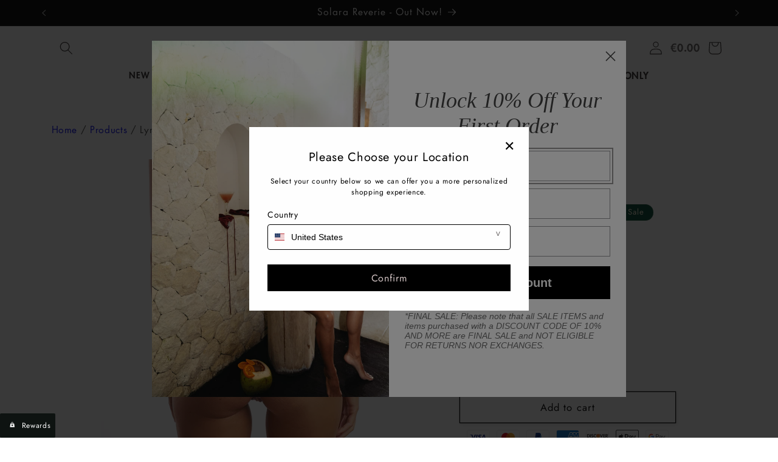

--- FILE ---
content_type: text/javascript
request_url: https://cdn.shopify.com/extensions/019be4fa-8801-7989-a891-3ac3c32dbfa3/backinstock-1-596/assets/product-notifyme.js
body_size: 11163
content:
console.log("--product-notifyme");
var themeBody = document.getElementsByTagName("body");

// Get the modal
var bis_modal = document.getElementById("bis-myModal");

// Get the button that opens the modal
var bis_btn = document.getElementById("bis-myBtn");
var error_message = document.getElementById("error_message");
// Get the <span> element that closes the modal
// var bis_span = document.getElementsByClassName("bis_close")[0];

var ui_setting = "";
// When the user clicks the button, open the modal
bis_btn.onclick = function () {
    bis_modal.style.display = "block";
    themeBody[0].appendChild(bis_modal);
    const variantSelector = document.getElementById("ap__variants");
    if (variantSelector) {
        variantSelector.value = selectionNeedle;
    }

    initModalFields()
};

// When the user clicks on <span> (x), close the modal
// bis_span.onclick = function () {
//     bis_modal.style.display = "none";
// }

// When the user clicks anywhere outside of the modal, close it
window.onclick = function (event) {
    if (event.target == bis_modal) {
        bis_modal.style.display = "none";
    }
};

var is_enable_whatsApp = false;
var is_enable_sms = false;
var is_enable_email = false;
var is_enable_name = false;
var is_requested_qty = false;
var is_allowed_message = false;
var is_enable_country = false;
var show_product_image = false;
var selectedCheckbox = [];

// -----------------
const bisShopifyProducts_product_page = JSON.parse(document.getElementById("bis-shopify-products").textContent)

var bisShopCountry = Shopify.country.toLowerCase();
var locale = Shopify.locale;
const bisFormContainer = document.getElementById("bis_container");
const thankYouMessage = document.getElementById("thank-you-section");
const requestMessage = document.getElementById("request-message");
const cancelRequestMessage = document.getElementById("cancel-request-message");
const cancelRequestBtn = document.getElementById("bis-cancel-request-btn");
const cancelRequestBtnContainer = document.getElementById(
    "bis-cancel-request-btn-container"
);
const closeBtnContainer = document.getElementById("bis-close-btn-container");
const submitButton = document.getElementById("submit-btn__bis");
const nameField = document.getElementById("shopeetech-bis-popup-form-name");
const emailField = document.getElementById("shopeetech-bis-popup-form-email");
const mobileGP = document.getElementById("mobile-group");
const mobileField = document.getElementById("shopeetech-bis-popup-form-mobile");
const amountField = document.getElementById("shopeetech-bis-popup-form-amount");
const customMessageField = document.getElementById("shopeetech-bis-popup-form-customMessage");
const countryField = document.getElementById("shopeetech-bis-popup-form-country");
const sizeField = document.getElementById("ap__variants");

// checkboxes
const emailCheckbox = document.getElementById('bis_email_checkbox')
const smsCheckbox = document.getElementById('bis_sms_checkbox')
const whatsAppCheckbox = document.getElementById('bis_whatsApp_checkbox')

const checkboxGroup = document.getElementById('bis_checkbox_grp')
const emailCheckboxDiv = document.getElementById('bis_box_email')
const smsCheckboxDiv = document.getElementById('bis_box_sms')
const whatsAppCheckboxDiv = document.getElementById('bis_box_whatsApp')

// const poweredByBtn = document.querySelector('#shopeetech_powered-by.notify-me_powered-by-btn')
// const poweredByModal = document.querySelector('#shopeetech_powered-by.notify-me_powered-by-modal')
// const poweredByThankYouModal = document.querySelector('#thank-you-section #shopeetech_powered-by.notify-me_powered-by-modal')

const nameFieldWarningElement = document.getElementById(
    "shopeetech-bis-form-name-warning"
);
const emailFieldWarningElement = document.getElementById(
    "shopeetech-bis-form-email-warning"
);
const mobileFieldWarningElement = document.getElementById(
    "shopeetech-bis-form-mobile-warning"
);
const sizeFieldWarningElement = document.getElementById(
    "shopeetech-bis-form-size-warning"
);

const customMessageFieldWarningElement = document.getElementById(
    "shopeetech-bis-form-custom-message-warning"
);
const productImgContainer = document.querySelector('.bis-product-img-container')
const bisProductImg = document.querySelector('.bis-product-img')
const bis_spinner = document.getElementById("bis_spinner");
var lastInsertId = "";
const bishost = document.getElementById("shopeetech_bis_url").value;
var apiEndPoint = bishost + "/api";

const shopifyDomain = Shopify.shop;
const VariantLabel = document.getElementById("variant_label");
var selectionNeedle = "";
var parentClass = "";
var defaultSelectSelector = '[name="id"]';
var variantJson = [];
var soldOutButton = document.querySelector("[name='add']");
var buyButton = document.querySelector("[class='product-form__buttons']");
var show = 1;
var store_wise = null;
var url_variant_check = 1;
var bis_current_template = document.querySelector("#bis_current_template").value;

var restock_is_visible = 0
var restock_date_style = ""
var restock_variants = []
var iti = ""
var notifyMeButtonDisplayValue = "block";

var timeOut = 500;
if (shopifyDomain == "wallet-ninja-us.myshopify.com") {
    parentClass = ".shopify-product-form ";
} else if (shopifyDomain == "prvyit.myshopify.com") {
    parentClass = ".product-form ";
} else if (shopifyDomain == "easy-mobel-plus.myshopify.com") {
    parentClass = ".product-block .product-block form ";
    timeOut = 1000;
} else if (shopifyDomain == "avocado-decor.myshopify.com") {
    defaultSelectSelector = "variant-selection";
} else if (shopifyDomain == "www-shankara-in.myshopify.com") {
    timeOut = 1000;
} else if (shopifyDomain == "f0e03d-dd.myshopify.com") {
    defaultSelectSelector = "[name='options[Size]']";
} else if (shopifyDomain == "726121.myshopify.com") {
    notifyMeButtonDisplayValue = "grid";
}
var prod_302_url = "https://bis.syncresource.app/api/notify-me-tech/";
var prod_302_stores = ["storesurbhi.myshopify.com", "maison-peau.myshopify.com"]

// function setPoweredBy(data, type = "") {
//     if (data?.plan?.plan_id == 1) {
//         poweredByBtn.classList.remove('shopeetech_powered-by-hidden');
//         if (type === 'thank-you') {
//             poweredByThankYouModal.classList.remove('shopeetech_powered-by-hidden');
//         } else poweredByModal.classList.remove('shopeetech_powered-by-hidden');
//     }
// }

function initModalFields() {
    let customerName = document.getElementById("bis-customer-name").innerText;
    let customerEmail = document.getElementById("bis-customer-email").innerText;
    nameField.value = customerName || "";
    emailField.value = customerEmail || "";
}

function naotStoreCheckProductisInSale() {
    //if (shopifyDomain == "naot-usa-testing.myshopify.com" || shopifyDomain == "c9afbe-2.myshopify.com" || shopifyDomain == "ayelet-by-naot.myshopify.com") {
    if (shopifyDomain == "c9afbe-2.myshopify.com" || shopifyDomain == "ayelet-by-naot.myshopify.com") {
        let pid = document.querySelector("[name='product-id']").value
        let el = document.getElementById('product-' + pid).classList.contains('price--on-sale');
        if (el == true) {
            document.getElementById("bis_notify_me_btn").style.display = "none";
            soldOutButton.style.display = "block";
            buyButton.style.display = "block"
        }
        return !el;
    }
    return true;
}
function getVariantIdFromURL(variantJson = [], variant_id = "") {

    const searchParams = new URLSearchParams(window.location.search);
    if (searchParams.has('variant') && searchParams.get('variant') != "default") {
        if (naotStoreCheckProductisInSale()) {
            selectionNeedle = searchParams.get('variant');
            return variantJson[searchParams.get('variant')];
        }
    } else if (variant_id != "") {
        selectionNeedle = variant_id;
        return variantJson[variant_id];
    }
    return "NAN";
}

(function () {
    var loadEventFired = false;

    // Function to handle DOMContentLoaded
    function handleDOMContentLoaded() {
        console.log('DOMContentLoaded event fired');
        loadEventFired = true;
        first_init_bis();
    }

    window.addEventListener('load', function () {
        if (!loadEventFired) {
            loadEventFired = true;
            console.log('Load event fired');
            first_init_bis();
        }
        // Your code to execute when load fires
    });

    // Set a timeout to check if load has fired
    setTimeout(function () {
        if (!loadEventFired) {
            // Manually call DOMContentLoaded event handler
            handleDOMContentLoaded();
        }
    }, timeOut); // Set timeout period as per your requirement
})();


const setProductImage = (event) => {
    let variantId = event?.target?.value
    if (variantId === 'default') {
        bisProductImg.setAttribute("src", bisShopifyProducts_product_page?.featured_image)
    } else if (variantId) {
        let variantObj = bisShopifyProducts_product_page?.variants?.find((item) => item?.id == variantId)
        if (variantObj) {
            bisProductImg.setAttribute("src", variantObj?.featured_image?.src)
        }
    } else {
        bisProductImg.setAttribute("src", bisShopifyProducts_product_page?.featured_image)
    }
}

function first_init_bis() {

    variantJson = JSON.parse(document.getElementById("variant_json").value);

    emailField.addEventListener("change", function () {
        validations(["email"]);
    });

    customMessageField.addEventListener("change", function () {
        validations(["customMessage"]);
    })

    sizeField.addEventListener("change", function (e) {
        validations(["size"]);
        setProductImage(e)
    });

    nameField.addEventListener("change", function () {
        validations(["name"]);
    });

    mobileField.addEventListener("change", function () {
        validations(["mobile"]);
    });

    submitButton.addEventListener("click", function () {
        var status = shopifyDomain == "the-tinsel-rack.myshopify.com" ? true : validations();
        if (status) {
            var email = emailField.value;
            storeStockNotification(email);
        }
    });
    // submitButton.setAttribute('disabled', true)
    if (bis_btn.hasAttribute("data-skip-cart")) {
        bis_btn.removeAttribute("data-skip-cart");
    }
    let domain_css = shopifyDomain.replaceAll(".", "_");
    document
        .getElementById("bis_notify_me_btn")
        .classList.add("bis_" + domain_css);
    bis_modal.classList.add("bis_modal_" + domain_css);



    p_storeProductViews();
}
selectionNeedle = document.getElementById("selected_variant").value;
document.getElementById("ap__variants").addEventListener("change", function () {
    selectionNeedle = this.value;
});

function p_getZeroQtyVariantJson() {

    var vid = Object.keys(variantJson).find(key => variantJson[key] <= 0);
    if (vid > 0)
        return vid

    if (shopifyDomain == "naot-usa-testing.myshopify.com" || shopifyDomain == "c9afbe-2.myshopify.com" || shopifyDomain == "ayelet-by-naot.myshopify.com") {
        return true
    }
    return false
}

function bisCheckCookie(product_id) {

    var data = JSON.parse(document.getElementById('bis-configuration').textContent);
    bis_app_language = data.langauge

    ui_setting = data.ui_settings;
    popupFormSettingProduct(ui_setting)
    if (locale == "et-EE") {
        locale = "et";
    }
    if (bis_app_language.primary != locale && bis_app_language.limit == false) {
        console.log("%c Notify Me - store has multi langauge, Contact to app support from live chat box", "background: red; color: white; font-size: small");
        return
    }


    let gid = "gid://shopify/Product/" + product_id;
    if (ui_setting.selecetd_products != "" && ui_setting.selecetd_products != null) {
        // const style = "background: #a569bd; color: #fff; font-size: 12px; font-weight:bold; padding: 5px 10px; border-radius: 3px"
        // console.log("%c%s", style, `⚡️ Notify Me::: Selected Products:::${ui_setting.selecetd_products} ⚡️`);
        if (!ui_setting.selecetd_products.includes(gid)) {
            const style = "background: #a569bd; color: #fff; font-size: 12px; font-weight:bold; padding: 5px 10px; border-radius: 3px"
            console.log("%c%s", style, `⚡️ Notify Me::: This Product is not selected from Selected Product  ⚡️`);
            return;
        }
    }

    if (ui_setting.selected_collections != "" && ui_setting.selected_collections != null) {
        let productCollections = JSON.parse(document.getElementById('bis-collections').textContent);
        const selectedIds = ui_setting.selected_collections.map(gid => {
            return parseInt(gid.split("/").pop(), 10);
        });
        const matchedCollections = productCollections.filter(col => selectedIds.includes(col.id));
        if (matchedCollections.length == 0) {
            const style = "background: #a569bd; color: #fff; font-size: 12px; font-weight:bold; padding: 5px 10px; border-radius: 3px"
            console.log("%c%s", style, `⚡️ Notify Me::: This Product is not selected from Selected Collections ⚡️`);
            return;
        }
    }
    // add condition here....
    let customerId = document.getElementById("bis-customer").innerText;
    if (ui_setting?.notify_me?.logged_user_button_setting == 1) {
        if (!customerId) {
            const style = "background: #a569bd; color: #fff; font-size: 12px; font-weight:bold; padding: 5px 10px; border-radius: 3px"
            console.log("%c%s", style, `⚡️ Notify Me::: Customer not login(Must be logged in) ⚡️`);
            return
        }
    }

    // setPoweredBy(data)

    if (typeof ui_setting == "object") {
        // popupFormSettingProduct(ui_setting)
        // if (!is_enable_sms) {
        //     bisTabs.classList.add('hide')
        // } else bisTabs.classList.remove('hide')

        // Notify Me Button
        bis_btn.innerHTML = ui_setting.notify_me[`${locale}_text`];
        bis_btn.style.cssText = `
        font-size: ${ui_setting.notify_me.text_size}px;
        font-family: ${ui_setting.notify_me.text_family};
        background-color: ${ui_setting.notify_me.bg_color};
        color: ${ui_setting.notify_me.text_color};`;


        restock_is_visible = ui_setting.notify_me.restock_date_style.restock_is_visible

        // Restock Date
        if (restock_is_visible == 1) {
            if (ui_setting.notify_me.restock_date_style.restock_placement == "Before") {
                restock_date_style = document.getElementById("shopeetech_restock_date_before");
            } else {
                restock_date_style = document.getElementById("shopeetech_restock_date_after");
            }

            restock_variants = data.restock_variants;

            restock_date_style.style.cssText = `
            display: block;
            font-size: ${ui_setting.notify_me.restock_date_style.restock_text_size}px;
            font-family: ${ui_setting.notify_me.restock_date_style.restock_text_family};
            color: ${ui_setting.notify_me.restock_date_style.restock_text_color};`;
        }

        if (ui_setting.notify_me.notify_me_button_setting == "in_stock") {
            document.getElementById("bis_notify_me_btn").style.display = "block";
        } else {

            if (!p_getZeroQtyVariantJson()) {
                if (ui_setting?.code_block_setting?.allow_for_multiproduct != 1) {
                    console.log("%c Notify Me - p_getZeroQtyVariantJson, Contact to app support from live chat box", "background: red; color: white; font-size: small");
                    return false
                }
            }

            if (ui_setting?.notify_me?.show_if_any_variant_soldout == 1) {

                document.getElementById("bis_notify_me_btn").style.display = "block";
            } else {
                show = ui_setting?.notify_me?.sold_out_button_setting;

                var variant_lastUrl = variant_currentUrl = qty = "";
                var searchParams = new URLSearchParams(window.location.search);
                if (searchParams.has('variant') && searchParams.get('variant') != "default") {
                    variant_lastUrl = searchParams.get('variant');
                }

                setInterval(() => {
                    searchParams = new URLSearchParams(window.location.search)
                    if (searchParams.has('variant') && searchParams.get('variant') != "default") {
                        selectionNeedle = searchParams.get('variant');
                    }

                    if (selectionNeedle !== variant_lastUrl) {
                        variantJson = JSON.parse(document.getElementById("variant_json").value);
                        url_variant_check = variantJson[selectionNeedle];

                        if (selectionNeedle == "")
                            return true;

                        if (naotStoreCheckProductisInSale()) {
                            hideShowSoldOutProduct();
                        }
                        variant_lastUrl = selectionNeedle
                    }
                }, timeOut);

                if (bis_current_template == "collection" && variant_lastUrl == "" && Object.keys(variantJson).length > 1) {
                    setTimeout(() => {
                        var variantSelectors = document.querySelectorAll('select[name="id"], input[name="id"]');
                        variantSelectors.forEach(function (selector) {
                            selector.addEventListener('change', function (event) {
                                selectionNeedle = event.target.value;
                                hideShowSoldOutProduct();
                            });
                        });
                    }, 1000);

                }

                url_variant_check = getVariantIdFromURL(variantJson)
                selectionNeedle = selectionNeedle == "" ? document.querySelector(parentClass + defaultSelectSelector)?.value || "" : selectionNeedle;

                if (selectionNeedle == "" || typeof selectionNeedle == "undefined" || Object.keys(variantJson).length == 1) {
                    selectionNeedle = Object.keys(variantJson)[0];
                }
                if (naotStoreCheckProductisInSale()) {
                    hideShowSoldOutProduct()
                }
            }



        }

        renderProductPopup(ui_setting)
    }
}

function hideShowSoldOutProduct() {
    if (variantJson[selectionNeedle] <= 0 || url_variant_check <= 0) {
        document.getElementById("bis_notify_me_btn").style.display = notifyMeButtonDisplayValue;
        if (show == "1" || show === "1") {
            // const style = "background: #a569bd; color: #fff; font-size: 12px; font-weight:bold; padding: 5px 10px; border-radius: 3px";
            // console.log("%c%s", style, `⚡️ Notify Me::: Hide Sold out button => ${show} ⚡️`);

            if (buyButton) buyButton.style.display = "none";

            if (soldOutButton)
                soldOutButton.style.display = "none";

            /* Store Wise*/
            if ((store_wise = document.querySelector("buy-buttons")))
                store_wise.style.display = "none";
            else if ((store_wise = document.querySelector("#addToCartButton")))
                store_wise.style.display = "none";
            else if ((store_wise = document.querySelector("#AddToCart")))
                store_wise.style.display = "none";
        }
    } else {
        document.getElementById("bis_notify_me_btn").style.display = "none";
        if (soldOutButton)
            soldOutButton.style.display = notifyMeButtonDisplayValue;

        if (buyButton) buyButton.style.display = notifyMeButtonDisplayValue;

        /* Store Wise*/
        if ((store_wise = document.querySelector("buy-buttons")))
            store_wise.style.display = notifyMeButtonDisplayValue;
        else if ((store_wise = document.querySelector("#addToCartButton")))
            store_wise.style.display = notifyMeButtonDisplayValue;
        else if ((store_wise = document.querySelector("#AddToCart")))
            store_wise.style.display = notifyMeButtonDisplayValue;
    }

    if (restock_is_visible == 1) {
        if (restock_variants[selectionNeedle] != null && ui_setting.notify_me.restock_date_style[`${locale}_restock_text`].includes("{{date}}")) {
            restock_date_style.innerHTML = ui_setting.notify_me.restock_date_style[`${locale}_restock_text`].replace("{{date}}", restock_variants[selectionNeedle]);
        } else if (ui_setting.notify_me.restock_date_style[`${locale}_restock_text`] != "") {
            restock_date_style.innerHTML = ui_setting.notify_me.restock_date_style[`${locale}_restock_text`];
        } else {
            restock_date_style.innerHTML = "";
        }
    }
}


function p_storeProductViews() {
    var product_id = document.getElementById("product_id").value;
    bisCheckCookie(product_id);
}

function popupFormSettingProduct(ui_setting) {
    is_enable_whatsApp = ui_setting?.extra?.whatsApp?.is_enable == 1 ? true : false;
    is_enable_sms = ui_setting?.extra?.sms?.is_enable == 1 ? true : false;
    is_enable_email = ui_setting?.extra?.form_settings?.is_enable_email == 1 ? true : false;
    is_enable_name = ui_setting?.extra?.form_settings?.is_enable_name == 1 ? true : false;
    is_requested_qty = ui_setting?.extra?.form_settings?.is_requested_qty == 1 ? true : false;
    is_allowed_message = ui_setting?.extra?.form_settings?.is_allowed_message == 1 ? true : false;
    is_enable_country = ui_setting?.extra?.form_settings?.is_enable_country == 1 ? true : false;

    // First check if show_product_image is enabled (base setting)
    var baseShowImage = ui_setting?.extra?.form_settings?.show_product_image == 1 || ui_setting?.extra?.form_settings?.show_product_image === true;

    // Check for mobile/desktop specific image settings only if base setting is enabled
    if (baseShowImage) {
        var isMobile = window.innerWidth <= 768;
        if (isMobile && ui_setting?.extra?.form_settings?.show_image_mobile !== undefined) {
            show_product_image = ui_setting.extra.form_settings.show_image_mobile == 1 || ui_setting.extra.form_settings.show_image_mobile === true;
        } else if (!isMobile && ui_setting?.extra?.form_settings?.show_image_desktop !== undefined) {
            show_product_image = ui_setting.extra.form_settings.show_image_desktop == 1 || ui_setting.extra.form_settings.show_image_desktop === true;
        } else {
            // Use base setting
            show_product_image = baseShowImage;
        }
    } else {
        // Base setting is disabled, don't show image
        show_product_image = false;
    }

    if (!is_enable_whatsApp && !is_enable_sms && !is_enable_email) {
        checkboxGroup.classList.add('hide')
        emailField.classList.add("hide")
        mobileField.classList.add('hide')
    } else {
        const arr = [
            { key: 'email', value: is_enable_email },
            { key: 'sms', value: is_enable_sms },
            { key: 'whatsApp', value: is_enable_whatsApp },
        ]
        const enableCheckboxes = arr.filter((item) => item?.value)
        // console.log("enableCheckboxes::::", enableCheckboxes)

        if (is_enable_email) {
            selectedCheckbox.push('email')
            emailCheckbox.checked = true
        } else {
            emailCheckboxDiv.classList.add('hide')
            emailField.classList.add('hide')
        }

        if (!is_enable_sms && !is_enable_whatsApp) {
            mobileField.classList.add('hide')
        }

        if (is_enable_sms) {
            selectedCheckbox.push('sms')
            smsCheckbox.checked = true
        } else smsCheckboxDiv.classList.add('hide')

        if (is_enable_whatsApp) {
            selectedCheckbox.push('whatsApp')
            whatsAppCheckbox.checked = true
        } else whatsAppCheckboxDiv.classList.add('hide')

        if (enableCheckboxes?.length === 1) {
            switch (enableCheckboxes[0]?.key) {
                case 'email':
                    emailCheckboxDiv.classList.add('hide')
                    break;
                case 'sms':
                    smsCheckboxDiv.classList.add('hide')
                    break;
                case 'whatsApp':
                    whatsAppCheckboxDiv.classList.add('hide')
                    break;
                default:
                    break;
            }
        }
    }

    if (is_enable_sms || is_enable_whatsApp) {
        iti = window.intlTelInput(mobileField, {
            utilsScript: "https://cdn.jsdelivr.net/npm/intl-tel-input@23.1.0/build/js/utils.js",
            initialCountry: bisShopCountry.toLowerCase(),
            // onlyCountries: countryList,
            separateDialCode: true,
        });
    }


    if (is_enable_name) {
        nameField.classList.remove('hide')
    } else {
        nameField.classList.add('hide')
    }

    if (is_requested_qty) {
        amountField.classList.remove("hide");
        amountField.classList.add("show");
    } else {
        amountField.classList.remove("show");
        amountField.classList.add("hide");
    }

    if (is_allowed_message) {
        customMessageField.classList.remove("hide");
        customMessageField.classList.add("show");
    } else {
        customMessageField.classList.remove("show");
        customMessageField.classList.add("hide");
    }

    if (is_enable_country && countryField) {
        countryField.closest('.bis_form_grp').classList.remove("hide");
        countryField.closest('.bis_form_grp').classList.add("show");
        // Populate country dropdown
        if (countryField.options.length <= 1) {
            fetchCountryList();
        }
    } else if (countryField) {
        countryField.closest('.bis_form_grp').classList.remove("show");
        countryField.closest('.bis_form_grp').classList.add("hide");
    }

    if (!show_product_image && productImgContainer != null) {
        productImgContainer.classList.add("hide")
    }

    // Function to update image visibility based on screen size
    function updateImageVisibility() {
        // First check if base show_product_image is enabled
        var baseShowImage = ui_setting?.extra?.form_settings?.show_product_image == 1 || ui_setting?.extra?.form_settings?.show_product_image === true;
        var shouldShowImage = false;

        // If base setting is enabled, check device-specific settings
        if (baseShowImage) {
            var isMobileNow = window.innerWidth <= 768;
            if (isMobileNow && ui_setting?.extra?.form_settings?.show_image_mobile !== undefined) {
                shouldShowImage = ui_setting.extra.form_settings.show_image_mobile == 1 || ui_setting.extra.form_settings.show_image_mobile === true;
            } else if (!isMobileNow && ui_setting?.extra?.form_settings?.show_image_desktop !== undefined) {
                shouldShowImage = ui_setting.extra.form_settings.show_image_desktop == 1 || ui_setting.extra.form_settings.show_image_desktop === true;
            } else {
                // Use base setting
                shouldShowImage = baseShowImage;
            }
        } else {
            // Base setting is disabled, don't show image
            shouldShowImage = false;
        }

        if (!shouldShowImage && productImgContainer != null) {
            productImgContainer.classList.add("hide")
        } else if (shouldShowImage && productImgContainer != null) {
            productImgContainer.classList.remove("hide")
            const imagePosition = ui_setting?.extra?.form_settings?.product_image_position || 'top';
            const imageOpacity = ui_setting?.extra?.form_settings?.product_image_opacity;
            applyProductImagePosition(imagePosition, imageOpacity)
        }
    }

    // Initial visibility check
    updateImageVisibility();

    // Add resize listener for responsive image visibility
    var handleImageResize = function () {
        updateImageVisibility();
    };

    if (window.bisImageResizeHandler) {
        window.removeEventListener('resize', window.bisImageResizeHandler);
    }
    window.bisImageResizeHandler = handleImageResize;
    window.addEventListener('resize', handleImageResize);
}

function applyProductImagePosition(imagePosition, imageOpacity) {
    if (!productImgContainer || !bisProductImg) return;

    // Remove all position classes first
    productImgContainer.classList.remove('bis-img-position-top', 'bis-img-position-left', 'bis-img-position-right', 'bis-img-position-background');
    const bisContainer = document.getElementById('bis_container');
    if (bisContainer) {
        bisContainer.classList.remove('bis-container-with-left-img', 'bis-container-with-right-img', 'bis-container-with-background-img');
        // Reset container styles
        bisContainer.style.display = '';
        bisContainer.style.flexDirection = '';
        bisContainer.style.minHeight = '';
        bisContainer.style.maxWidth = '';
        bisContainer.style.position = '';

        // Reset close button position
        const closeBtn = bisContainer.querySelector('.bis_close_btn');
        if (closeBtn) {
            closeBtn.style.cssText = '';
        }

        // Reset z-index and position for all content elements (from background position)
        const modalTitle = document.getElementById('shopeetech-bis-modal-title');
        const subHeader = document.getElementById('shopeetech-bis-sub-header');
        const productTitle = document.getElementById('bis_product_title');
        const formContent = bisContainer.querySelector('form');
        const privacy = bisContainer.querySelector('.bis_privacy');
        const hr = bisContainer.querySelector('hr');

        if (modalTitle) {
            modalTitle.style.position = '';
            modalTitle.style.zIndex = '';
        }
        if (subHeader) {
            subHeader.style.position = '';
            subHeader.style.zIndex = '';
        }
        if (hr) {
            hr.style.position = '';
            hr.style.zIndex = '';
        }
        if (productTitle) {
            productTitle.style.position = '';
            productTitle.style.zIndex = '';
        }
        if (formContent) {
            formContent.style.position = '';
            formContent.style.zIndex = '';
        }
        if (privacy) {
            privacy.style.position = '';
            privacy.style.zIndex = '';
        }

        // Reset image container pointer-events and opacity
        productImgContainer.style.pointerEvents = '';
        productImgContainer.style.opacity = '';
        bisProductImg.style.pointerEvents = '';

        // Reset and restore content wrapper if it exists
        const contentWrapper = document.getElementById('bis-content-wrapper');
        if (contentWrapper) {
            // Move elements back to their original positions
            const modalTitle = document.getElementById('shopeetech-bis-modal-title');
            const subHeader = document.getElementById('shopeetech-bis-sub-header');
            const hr = bisContainer.querySelector('hr');
            const productTitle = document.getElementById('bis_product_title');
            const formContent = bisContainer.querySelector('form');
            const privacy = bisContainer.querySelector('.bis_privacy');

            // Restore elements to original positions (after image container)
            if (modalTitle && contentWrapper.contains(modalTitle)) {
                if (productImgContainer.nextSibling) {
                    bisContainer.insertBefore(modalTitle, productImgContainer.nextSibling);
                } else {
                    bisContainer.appendChild(modalTitle);
                }
            }
            if (subHeader && contentWrapper.contains(subHeader)) {
                if (modalTitle && modalTitle.nextSibling) {
                    bisContainer.insertBefore(subHeader, modalTitle.nextSibling);
                } else if (productImgContainer.nextSibling) {
                    bisContainer.insertBefore(subHeader, productImgContainer.nextSibling);
                } else {
                    bisContainer.appendChild(subHeader);
                }
            }
            if (hr && contentWrapper.contains(hr)) {
                if (subHeader && subHeader.nextSibling) {
                    bisContainer.insertBefore(hr, subHeader.nextSibling);
                } else if (modalTitle && modalTitle.nextSibling) {
                    bisContainer.insertBefore(hr, modalTitle.nextSibling);
                } else if (productImgContainer.nextSibling) {
                    bisContainer.insertBefore(hr, productImgContainer.nextSibling);
                } else {
                    bisContainer.appendChild(hr);
                }
            }
            if (productTitle && contentWrapper.contains(productTitle)) {
                if (hr && hr.nextSibling) {
                    bisContainer.insertBefore(productTitle, hr.nextSibling);
                } else if (subHeader && subHeader.nextSibling) {
                    bisContainer.insertBefore(productTitle, subHeader.nextSibling);
                } else if (productImgContainer.nextSibling) {
                    bisContainer.insertBefore(productTitle, productImgContainer.nextSibling);
                } else {
                    bisContainer.appendChild(productTitle);
                }
            }
            if (formContent && contentWrapper.contains(formContent)) {
                if (productTitle && productTitle.nextSibling) {
                    bisContainer.insertBefore(formContent, productTitle.nextSibling);
                } else if (hr && hr.nextSibling) {
                    bisContainer.insertBefore(formContent, hr.nextSibling);
                } else if (productImgContainer.nextSibling) {
                    bisContainer.insertBefore(formContent, productImgContainer.nextSibling);
                } else {
                    bisContainer.appendChild(formContent);
                }
            }
            if (privacy && contentWrapper.contains(privacy)) {
                if (formContent && formContent.nextSibling) {
                    bisContainer.insertBefore(privacy, formContent.nextSibling);
                } else if (productTitle && productTitle.nextSibling) {
                    bisContainer.insertBefore(privacy, productTitle.nextSibling);
                } else {
                    bisContainer.appendChild(privacy);
                }
            }

            // Remove the wrapper
            contentWrapper.remove();
        }
    }

    // Apply position-specific styles
    switch (imagePosition) {
        case 'top':
            productImgContainer.classList.add('bis-img-position-top');
            // Ensure content wrapper is removed for top position
            const topContentWrapper = document.getElementById('bis-content-wrapper');
            if (topContentWrapper) {
                topContentWrapper.remove();
            }
            break;

        case 'left':
            productImgContainer.classList.add('bis-img-position-left');
            if (bisContainer) {
                bisContainer.classList.add('bis-container-with-left-img');

                // Create or get content wrapper
                let contentWrapper = document.getElementById('bis-content-wrapper');
                if (!contentWrapper) {
                    contentWrapper = document.createElement('div');
                    contentWrapper.id = 'bis-content-wrapper';

                    // Move all content elements except image and close button into wrapper
                    const modalTitle = document.getElementById('shopeetech-bis-modal-title');
                    const subHeader = document.getElementById('shopeetech-bis-sub-header');
                    const hr = bisContainer.querySelector('hr');
                    const productTitle = document.getElementById('bis_product_title');
                    const formContent = bisContainer.querySelector('form');
                    const privacy = bisContainer.querySelector('.bis_privacy');

                    // Insert wrapper after image container
                    if (productImgContainer.nextSibling) {
                        bisContainer.insertBefore(contentWrapper, productImgContainer.nextSibling);
                    } else {
                        bisContainer.appendChild(contentWrapper);
                    }

                    // Move elements into wrapper
                    if (modalTitle) contentWrapper.appendChild(modalTitle);
                    if (subHeader) contentWrapper.appendChild(subHeader);
                    if (hr) contentWrapper.appendChild(hr);
                    if (productTitle) contentWrapper.appendChild(productTitle);
                    if (formContent) contentWrapper.appendChild(formContent);
                    if (privacy) contentWrapper.appendChild(privacy);
                }
            }
            break;

        case 'right':
            productImgContainer.classList.add('bis-img-position-right');
            if (bisContainer) {
                bisContainer.classList.add('bis-container-with-right-img');

                // Create or get content wrapper
                let contentWrapper = document.getElementById('bis-content-wrapper');
                if (!contentWrapper) {
                    contentWrapper = document.createElement('div');
                    contentWrapper.id = 'bis-content-wrapper';

                    // Move all content elements except image and close button into wrapper
                    const modalTitle = document.getElementById('shopeetech-bis-modal-title');
                    const subHeader = document.getElementById('shopeetech-bis-sub-header');
                    const hr = bisContainer.querySelector('hr');
                    const productTitle = document.getElementById('bis_product_title');
                    const formContent = bisContainer.querySelector('form');
                    const privacy = bisContainer.querySelector('.bis_privacy');

                    // Insert wrapper before image container
                    bisContainer.insertBefore(contentWrapper, productImgContainer);

                    // Move elements into wrapper
                    if (modalTitle) contentWrapper.appendChild(modalTitle);
                    if (subHeader) contentWrapper.appendChild(subHeader);
                    if (hr) contentWrapper.appendChild(hr);
                    if (productTitle) contentWrapper.appendChild(productTitle);
                    if (formContent) contentWrapper.appendChild(formContent);
                    if (privacy) contentWrapper.appendChild(privacy);
                }
            }
            break;

        case 'background':
            productImgContainer.classList.add('bis-img-position-background');
            const opacity = imageOpacity !== undefined ? imageOpacity / 100 : 0.2;
            // Keep opacity as inline style since it's dynamic
            productImgContainer.style.opacity = opacity;
            if (bisContainer) {
                bisContainer.classList.add('bis-container-with-background-img');
            }
            break;

        default:
            // Default to top
            productImgContainer.classList.add('bis-img-position-top');
            // Ensure content wrapper is removed for default position
            const defaultContentWrapper = document.getElementById('bis-content-wrapper');
            if (defaultContentWrapper) {
                defaultContentWrapper.remove();
            }
    }
}

// Use shared countries data from countries-data.js
const countriesData = window.BISCountriesData;

function fetchCountryList() {
    if (window.BISFetchCountryList) {
        window.BISFetchCountryList(countryField, bisShopCountry);
    }
}

function renderProductPopup(ui_setting) {
    // Header
    var bis_model_header =
        document.querySelectorAll(".bis-modal-title");
    for (let i = 0; i < bis_model_header.length; i++) {
        if (bis_model_header[i].id == "thank-you-title") {
            bis_model_header[i].innerHTML =
                ui_setting?.thank_you?.header[`${locale}_text`];
            bis_model_header[i].style.cssText = `
            font-size: ${ui_setting?.thank_you?.header?.text_size}px;
            font-family: ${ui_setting?.thank_you?.header?.text_family};
            color: ${ui_setting?.thank_you?.header?.text_color};`;
        } else {
            bis_model_header[i].innerHTML =
                ui_setting.header[`${locale}_text`];
            bis_model_header[i].style.cssText = `
            font-size: ${ui_setting.header.text_size}px;
            font-family: ${ui_setting.header.text_family};
            color: ${ui_setting.header.text_color};`;
        }
    }

    // Sub Header
    var bis_model_sub_header = document.getElementById(
        "shopeetech-bis-sub-header"
    );
    bis_model_sub_header.innerHTML =
        ui_setting.sub_header[`${locale}_text`];
    bis_model_sub_header.style.cssText = `
        font-size: ${ui_setting.sub_header.text_size}px;
        font-family: ${ui_setting.sub_header.text_family};
        color: ${ui_setting.sub_header.text_color};`;

    // Product Title
    var product_title =
        document.getElementById("bis_product_title");
    product_title.style.cssText = `
        font-size: ${ui_setting.extra.product_title.text_size}px;
        font-family: ${ui_setting.extra.product_title.text_family};
        color: ${ui_setting.extra.product_title.text_color};`;

    // Privacy
    var bis_privacy = document.querySelector(".bis_privacy");

    bis_privacy.innerHTML = ui_setting.privacy[`${locale}_text`];
    bis_privacy.style.cssText = `
                font-size: ${ui_setting.privacy.text_size}px;
                font-family: ${ui_setting.privacy.text_family};
                color: ${ui_setting.privacy.text_color};`;

    // Show Variant
    if (ui_setting.show_variant == 0) {
        document.getElementById("selected_variant").value = "";
        selectionNeedle = "";
        sizeField.selectedIndex = 1;
        sizeField.style.cssText = `
        display: none !important;`;
    }

    // error
    var bis_error = document.getElementById("bis-error_message");
    error_message.style.cssText = `background-color: ${ui_setting.error.bg_color};`;
    bis_error.innerHTML = ui_setting.error[`${locale}_text`];
    bis_error.style.cssText = `
        font-size: ${ui_setting.error.text_size}px;
        font-family: ${ui_setting.error.text_family};
        color: ${ui_setting.error.text_color};`;

    // Submit Btn
    submitButton.innerHTML =
        ui_setting.submit_btn[`${locale}_text`];
    submitButton.style.cssText = `
        font-size: ${ui_setting.submit_btn.text_size}px;
        font-family: ${ui_setting.submit_btn.text_family};
        background-color: ${ui_setting.submit_btn.bg_color};
        color: ${ui_setting.submit_btn.text_color};`;

    // Cancel Request Btn
    var bis_cancel_request_btn = document.getElementById(
        "bis-cancel-request-btn"
    );
    var cancelRequestBtnText = false;//ui_setting?.thank_you?.cancel_request_btn[`${locale}_text`]?.replace(/\s+/g, '')
    bis_cancel_request_btn.innerHTML =
        ui_setting?.thank_you?.cancel_request_btn[`${locale}_text`];
    bis_cancel_request_btn.style.cssText = `
        font-size: ${ui_setting?.thank_you?.cancel_request_btn?.text_size}px;
        font-family: ${ui_setting?.thank_you?.cancel_request_btn.text_family};
        background-color: ${ui_setting?.thank_you?.cancel_request_btn.bg_color};
        color: ${ui_setting?.thank_you?.cancel_request_btn.text_color};
        display: ${(!cancelRequestBtnText || cancelRequestBtnText === undefined) ? 'none' : 'block'};`;

    // Close Btn
    var bis_close_btn = document.getElementById("bis-close-btn");
    var closeBtnText = ui_setting?.thank_you?.close_btn[`${locale}_text`]?.replace(/\s+/g, '')
    bis_close_btn.innerHTML =
        ui_setting?.thank_you?.close_btn[`${locale}_text`];
    bis_close_btn.style.cssText = `
        font-size: ${ui_setting?.thank_you?.close_btn?.text_size}px;
        font-family: ${ui_setting?.thank_you?.close_btn.text_family};
        background-color: ${ui_setting?.thank_you?.close_btn.bg_color};
        color: ${ui_setting?.thank_you?.close_btn.text_color};
        display: ${(!closeBtnText || closeBtnText === undefined) ? 'none' : 'block'};`;

    // Thank you Sub Header
    var bis_model_sub_header = document.getElementById(
        "thank-you-description"
    );
    bis_model_sub_header.innerHTML =
        ui_setting.thank_you[`${locale}_text`];
    bis_model_sub_header.style.cssText = `
        font-size: ${ui_setting.thank_you.text_size}px;
        font-family: ${ui_setting.thank_you.text_family};
        color: ${ui_setting.thank_you.text_color};`;

    addProductCssJsTag(ui_setting.code_block_setting);

    // Apply product image position if image is enabled (check responsive settings)
    // First check if base show_product_image is enabled
    var baseShowImage = ui_setting?.extra?.form_settings?.show_product_image == 1 || ui_setting?.extra?.form_settings?.show_product_image === true;
    var shouldShowImage = false;

    // If base setting is enabled, check device-specific settings
    if (baseShowImage) {
        var isMobileNow = window.innerWidth <= 768;
        if (isMobileNow && ui_setting?.extra?.form_settings?.show_image_mobile !== undefined) {
            shouldShowImage = ui_setting.extra.form_settings.show_image_mobile == 1 || ui_setting.extra.form_settings.show_image_mobile === true;
        } else if (!isMobileNow && ui_setting?.extra?.form_settings?.show_image_desktop !== undefined) {
            shouldShowImage = ui_setting.extra.form_settings.show_image_desktop == 1 || ui_setting.extra.form_settings.show_image_desktop === true;
        } else {
            // Use base setting
            shouldShowImage = baseShowImage;
        }
    } else {
        // Base setting is disabled, don't show image
        shouldShowImage = false;
    }

    if (shouldShowImage && productImgContainer != null) {
        const imagePosition = ui_setting?.extra?.form_settings?.product_image_position || 'top';
        const imageOpacity = ui_setting?.extra?.form_settings?.product_image_opacity;
        applyProductImagePosition(imagePosition, imageOpacity);
    }

    // Popup Settings - Width and Border Radius
    var bis_container = document.getElementById("bis_container");
    if (bis_container && ui_setting?.extra?.popup_settings) {
        var popupSettings = ui_setting.extra.popup_settings;

        // Apply width with mobile responsive handling
        if (popupSettings.width !== null && popupSettings.width !== undefined && popupSettings.width !== "") {
            var widthValue = popupSettings.width;
            // Check if width is already in percentage format
            if (typeof widthValue === 'string' && widthValue.includes('%')) {
                bis_container.style.width = widthValue;
            } else {
                bis_container.style.width = widthValue + '%';
            }

            // Mobile responsive: use smaller width on mobile devices
            var isMobile = window.innerWidth <= 768;
            if (isMobile) {
                // On mobile, use 90% width or the configured mobile width if available
                var mobileWidth = popupSettings.mobile_width || 90;
                if (typeof mobileWidth === 'string' && mobileWidth.includes('%')) {
                    bis_container.style.width = mobileWidth;
                } else {
                    bis_container.style.width = mobileWidth + '%';
                }
            }

            // Add resize listener for responsive behavior
            var handleResize = function () {
                var isMobileNow = window.innerWidth <= 768;
                if (isMobileNow) {
                    var mobileWidth = popupSettings.mobile_width || 90;
                    if (typeof mobileWidth === 'string' && mobileWidth.includes('%')) {
                        bis_container.style.width = mobileWidth;
                    } else {
                        bis_container.style.width = mobileWidth + '%';
                    }
                } else {
                    var desktopWidth = widthValue;
                    if (typeof desktopWidth === 'string' && desktopWidth.includes('%')) {
                        bis_container.style.width = desktopWidth;
                    } else {
                        bis_container.style.width = desktopWidth + '%';
                    }
                }
            };

            // Add resize event listener (remove previous if exists)
            if (window.bisPopupResizeHandler) {
                window.removeEventListener('resize', window.bisPopupResizeHandler);
            }
            window.bisPopupResizeHandler = handleResize;
            window.addEventListener('resize', handleResize);
        }

        if (popupSettings.popup_border_radius !== null && popupSettings.popup_border_radius !== undefined && popupSettings.popup_border_radius !== "") {
            bis_container.style.borderRadius = popupSettings.popup_border_radius + 'px';
        }
    }
}

function addProductCssJsTag(code_block_setting) {

    //if (code_block_setting?.product_js || code_block_setting?.product_js_1 || code_block_setting?.product_js_2) {
    if (code_block_setting?.bis_js) {
        var head = document.getElementsByTagName("head")[0];
        var script = document.createElement("script");
        script.id = "shoppetech-product-page-js";
        script.type = "text/javascript";
        script.innerHTML = code_block_setting?.bis_js || "";
        head.appendChild(script);
    }

    //if (code_block_setting?.product_css || code_block_setting?.product_css_1 || code_block_setting?.product_css_2) {
    if (code_block_setting?.bis_css) {
        var head = document.getElementsByTagName("head")[0];
        var link = document.createElement("style");
        link.id = "shoppetech-product-page-css";
        link.rel = "stylesheet";

        if (link.styleSheet) {
            // This is required for IE8 and below.
            link.styleSheet.cssText = code_block_setting?.bis_css || "";
        } else {
            link.appendChild(
                document.createTextNode(code_block_setting?.bis_css || "")
            );
        }
        head.appendChild(link);
    }
}
// Mobile Number Error
const validMsg = document.querySelector("#valid-msg");
const requireMobileNumber = document.querySelector(
    "#shopeetech-bis-form-mobile-warning"
);
const invalidNumber = document.querySelector(
    "#shopeetech-bis-form-invalid-number-warning"
);
const invalidCountryCode = document.querySelector(
    "#shopeetech-bis-form-invalid-country-code-warning"
);
const tooShort = document.querySelector(
    "#shopeetech-bis-form-too-short-warning"
);
const tooLong = document.querySelector("#shopeetech-bis-form-too-long-warning");
const customMessagetooLong = document.querySelector(
    "#shopeetech-bis-form-too-long-custom-message-warning"
);

// const errorMap = ["Invalid number", "Invalid country code", "Too short", "Too long", "Invalid number"];
// const countryList = ["al", "ad", "in", "pk"]


// storeProductViews();

const showMobileError = (ErrorCode) => {
    switch (ErrorCode) {
        case 0:
            invalidNumber.classList.remove("hide");
            break;
        case 1:
            invalidCountryCode.classList.remove("hide");
            break;
        case 2:
            tooShort.classList.remove("hide");
            break;
        case 3:
            tooLong.classList.remove("hide");
            break;
        default:
            invalidNumber.classList.remove("hide");
            break;
    }
};

function getValidateKeys() {
    if (selectedCheckbox?.length > 0) {
        const validateKeys = selectedCheckbox?.map((item) => {
            if (item === 'sms' || item === 'whatsApp') return 'mobile'
            else return item
        })
        return validateKeys
    } else return []
}

const validate = () => {
    const validateKeys = getValidateKeys()
    validations(validateKeys);
}

const enableSubmitButton = () => {
    if (selectedCheckbox?.length > 0) {
        submitButton.removeAttribute("disabled", "true");
    } else {
        submitButton.setAttribute("disabled", "true");
    }
}

const removeMobileErr = () => {
    validMsg.classList.add("hide");
    requireMobileNumber.classList.add("hide");
    invalidNumber.classList.add("hide");
    invalidCountryCode.classList.add("hide");
    tooShort.classList.add("hide");
    tooLong.classList.add("hide");
}

const removeEmailErr = () => {
    emailFieldWarningElement.classList.remove(
        "shopeetech-bis-form-warning"
    );
    emailFieldWarningElement.classList.add(
        "shopeetech-bis-form-hide-warning"
    );
}

const reset = (action = "") => {
    removeMobileErr()
    if (action !== 'close-modal') {
        console.log("action called")
        // validate()
        validations(['mobile'])
    }
    // submitButton.removeAttribute("disabled", "true");
};

let mobileInputTimeout;
// mobileField.addEventListener("change", validations(['mobile']));
mobileField.addEventListener("keyup", () => {
    clearTimeout(mobileInputTimeout)
    mobileInputTimeout = setTimeout(() => {
        validations(['mobile'])
    }, 1000);
});
let emailInputTimeout;
// emailField.addEventListener("change", validations(['email']));
emailField.addEventListener("keyup", () => {
    clearTimeout(emailInputTimeout)
    emailInputTimeout = setTimeout(() => {
        console.log("on email validation::")
        validations(['email'])
    }, 1000);
});
let customMessageInputTimeout;
customMessageField.addEventListener("keyup", () => {
    clearTimeout(customMessageInputTimeout)
    customMessageInputTimeout = setTimeout(() => {
        console.log("on customMessage validation::")
        validations(['customMessage'])
    }, 1000);
});

function validations(types = ["size", "name", "email", "mobile", "customMessage"]) {
    const Types = types?.filter((item) => {
        if (item === "email") {
            return selectedCheckbox?.includes('email');
        } else if (item === "mobile") {
            return selectedCheckbox?.includes('sms') || selectedCheckbox?.includes('whatsApp');
        } else if (item === "name") {
            if (is_enable_name) return true
            else return false
        } else return true;
    });
    var status = true;
    var emailStatus = true
    var mobileStatus = true

    Types.forEach(function (type) {
        switch (type) {
            case "size":
                let nodeName = sizeField.nodeName;
                if (nodeName === "INPUT") {
                    var shopeetechBisPopUpFormsize = sizeField.dataset.id;
                } else {
                    var shopeetechBisPopUpFormsize = sizeField.value;
                    // VariantLabel.innerText = sizeField.options[sizeField.selectedIndex]?.text
                }

                if (shopeetechBisPopUpFormsize === "default") {
                    sizeFieldWarningElement.classList.remove(
                        "shopeetech-bis-form-hide-warning"
                    );
                    sizeFieldWarningElement.classList.add(
                        "shopeetech-bis-form-warning"
                    );
                    submitButton.setAttribute("disabled", "true");
                    status = false;
                } else {
                    sizeFieldWarningElement.classList.remove(
                        "shopeetech-bis-form-warning"
                    );
                    sizeFieldWarningElement.classList.add(
                        "shopeetech-bis-form-hide-warning"
                    );
                    submitButton.removeAttribute("disabled", "true");
                }
                break;
            case "name":
                var name = nameField.value;
                if (name === "") {
                    nameFieldWarningElement.classList.remove(
                        "shopeetech-bis-form-hide-warning"
                    );
                    nameFieldWarningElement.classList.add(
                        "shopeetech-bis-form-warning"
                    );
                    submitButton.setAttribute("disabled", "true");
                    status = false;
                } else {
                    nameFieldWarningElement.classList.remove(
                        "shopeetech-bis-form-warning"
                    );
                    nameFieldWarningElement.classList.add(
                        "shopeetech-bis-form-hide-warning"
                    );
                    submitButton.removeAttribute("disabled", "true");
                }
                break;
            case "email":
                var shopeetechBisPopUpFormEmail = emailField.value;
                const emailPattern =
                    /^\w+([.-]?\w+)*@\w+([.-]?\w+)*(\.\w{2,})+$/; // email simple pattern
                if (!emailPattern.test(shopeetechBisPopUpFormEmail)) {
                    emailFieldWarningElement.classList.remove(
                        "shopeetech-bis-form-hide-warning"
                    );
                    emailFieldWarningElement.classList.add(
                        "shopeetech-bis-form-warning"
                    );
                    submitButton.setAttribute("disabled", "true");
                    emailStatus = false;
                } else {
                    emailFieldWarningElement.classList.remove(
                        "shopeetech-bis-form-warning"
                    );
                    emailFieldWarningElement.classList.add(
                        "shopeetech-bis-form-hide-warning"
                    );
                    if (is_enable_email) submitButton.removeAttribute("disabled", "true");
                }
                break;

            case "mobile":
                var mobileValue = mobileField.value;

                if (!mobileValue) {
                    removeMobileErr()
                    mobileFieldWarningElement.classList.remove("hide");
                    validMsg.classList.add("hide");
                    submitButton.setAttribute("disabled", "true");
                    mobileStatus = false;
                } else if (iti.isValidNumberPrecise()) {
                    removeMobileErr()
                    mobileFieldWarningElement.classList.add("hide");
                    validMsg.classList.remove("hide");
                    // if (is_enable_whatsApp || is_enable_sms) {
                    //     submitButton.removeAttribute("disabled", "true");
                    // }
                } else {
                    const errorCode = iti.getValidationError();
                    removeMobileErr()
                    validMsg.classList.add("hide");
                    showMobileError(errorCode);
                    submitButton.setAttribute("disabled", "true");
                    mobileStatus = false;
                }
                break;
            case "customMessage":
                var customMessageValue = customMessageField.value;

                const suspiciousTagPattern = /<\s*script|<\s*iframe|<\s*object|<\s*embed|<\s*link|<\s*style/i;

                if (customMessageValue.length > 250) {
                    customMessagetooLong.classList.remove(
                        "shopeetech-bis-form-hide-warning"
                    );
                    customMessagetooLong.classList.add(
                        "shopeetech-bis-form-warning"
                    );
                    submitButton.setAttribute("disabled", "true");
                    status = false;
                } else if (suspiciousTagPattern.test(customMessageValue)) {

                    customMessageFieldWarningElement.classList.remove(
                        "shopeetech-bis-form-hide-warning"
                    );
                    customMessageFieldWarningElement.classList.add(
                        "shopeetech-bis-form-warning"
                    );
                    submitButton.setAttribute("disabled", "true");
                    status = false;
                } else {
                    customMessageFieldWarningElement.classList.remove(
                        "shopeetech-bis-form-warning"
                    );
                    customMessageFieldWarningElement.classList.add(
                        "shopeetech-bis-form-hide-warning"
                    );
                    customMessagetooLong.classList.add("shopeetech-bis-form-hide-warning")
                    submitButton.removeAttribute("disabled", "true");
                }
        }
    });
    if (selectedCheckbox?.length > 0 && status) {
        if ((selectedCheckbox?.includes('sms') || selectedCheckbox?.includes('whatsApp')) && selectedCheckbox?.includes('email')) {
            status = (mobileStatus && emailStatus)
        } else if (selectedCheckbox?.includes('sms') || selectedCheckbox?.includes('whatsApp')) {
            status = mobileStatus
        } else if (selectedCheckbox?.includes('email')) {
            status = emailStatus
        }
    }
    // else status = false
    if (!status) submitButton.setAttribute("disabled", true);
    else submitButton.removeAttribute("disabled");
    return status
}

function cancelRequest() {
    let aPIEndPoint = "";
    if (prod_302_stores.includes(shopifyDomain)) {
        aPIEndPoint = `${prod_302_url}${shopifyDomain}/cancel-request`;
    } else {
        aPIEndPoint = `/apps/notify-me-bis/${shopifyDomain}/cancel-request`;
    }
    //var aPIEndPoint = `https://bis.test/api/notify-me-tech/${shopifyDomain}/cancel-request`;


    var formData = new FormData();
    formData.append("lastInsertId", lastInsertId);
    formData.append("fun_type", 'notify_me');
    var xhttp = new XMLHttpRequest();
    xhttp.onreadystatechange = function () {
        if (this.readyState == 4 && this.status == 200) {
            lastInsertId = "";
            requestMessage.classList.remove("show");
            requestMessage.classList.add("hide");
            cancelRequestMessage.classList.remove("hide");
            cancelRequestMessage.classList.add("show");
            cancelRequestBtnContainer.classList.add("hide");
            closeBtnContainer.classList.remove("col-xs-6");
            closeBtnContainer.classList.add("col-xs-12");
        }
    };
    xhttp.open("POST", aPIEndPoint, true);
    xhttp.send(formData);
}

function storeStockNotification(email) {
    let variant_id = selectionNeedle;
    var product_id = document.getElementById("product_id").value;
    var customer_id = document.getElementById("bis-customer").innerText;
    var nameValue = nameField.value;
    var amount = document.getElementById(
        "shopeetech-bis-popup-form-amount"
    ).value;
    var customMessage = document.getElementById(
        "shopeetech-bis-popup-form-customMessage"
    ).value;
    var countryValue = countryField ? countryField.value : "";

    let aPIEndPoint = "";
    if (prod_302_stores.includes(shopifyDomain)) {
        aPIEndPoint = `${prod_302_url}${shopifyDomain}/store`;
    } else {
        aPIEndPoint = `/apps/notify-me-bis/${shopifyDomain}/store`;
    }

    // //let aPIEndPoint = `https://bis.test/api/notify-me-tech/${shopifyDomain}/store`;
    error_message.classList.add("hide");

    bis_spinner.removeAttribute("hidden");
    try {
        var data = {
            shopify_product_id: product_id,
            variant_id: variant_id,
            name: nameValue,
            customer_id: customer_id,
            requested_qty_amount: amount == "" ? 1 : amount,
            custom_message: customMessage,
            fun_type: 'notify_me'
        };

        if (is_enable_country && countryValue) {
            data["country"] = countryValue;
        }

        if (selectedCheckbox?.includes('email')) {
            data["email"] = email;
        }
        if (selectedCheckbox?.includes('sms') || selectedCheckbox?.includes('whatsApp')) {
            data["mobile_number"] = iti.getNumber();
            data["iso2"] = iti.getSelectedCountryData().iso2;
        }
        const types = selectedCheckbox?.map((item) => {
            if (item === 'sms') return 'mobile'
            else return item
        })
        data['type'] = types?.join('_')
        data["locale"] = locale;

        fetch(aPIEndPoint, {
            method: "post", // Default is 'get'
            mode: "cors",
            body: JSON.stringify(data),
            mode: "cors",
            headers: new Headers({ "Content-Type": "application/json" }),
        })
            .then(function (response) {
                if (response.status == 200) {
                    return response.json();
                } else {
                    document
                        .getElementById("success_message")
                        .classList.add("hide");
                    error_message.classList.remove("hide");
                }
            })
            .then(function (jsonResponse) {
                bis_spinner.setAttribute("hidden", "");
                productImgContainer.classList.add('hide')
                if (typeof jsonResponse != "undefined") {
                    lastInsertId = jsonResponse.data.dms_lr;

                    nameField.value = "";
                    emailField.value = "";
                    mobileField.value = "";
                    amountField.value = "";
                    customMessageField.value = "";


                    bisFormContainer.classList.remove("show");
                    bisFormContainer.classList.add("hide");
                    thankYouMessage.classList.remove("hide");
                    thankYouMessage.classList.add("show");
                    document.getElementById("ap__variants").value = "default";
                    // const obj = JSON.parse(document.getElementById('bis-configuration').textContent);
                    // setPoweredBy(obj, 'thank-you')

                }

            });
    } catch (error) {
        console.log("bis catch error", error)
        bis_spinner.setAttribute("hidden", "");

    }

}

function bisCloseModal() {
    bis_modal.style.display = "none";

    nameField.value = "";
    emailField.value = "";
    mobileField.value = "";
    amountField.value = "";
    customMessageField.value = "";

    // document.getElementById('ap__variants').value = "default";

    lastInsertId = "";
    // VariantLabel.innerText = "";

    removeError('close-modal');
    document.getElementById("success_message").classList.remove("show");
    document.getElementById("success_message").classList.add("hide");
    // error_message.classList.add('hide');

    requestMessage.classList.remove("hide");
    requestMessage.classList.add("show");
    cancelRequestMessage.classList.remove("show");
    cancelRequestMessage.classList.add("hide");
    cancelRequestBtnContainer.classList.remove("hide");
    closeBtnContainer.classList.add("col-xs-6");
    closeBtnContainer.classList.remove("col-xs-12");

    bisFormContainer.classList.remove("hide");
    //bisFormContainer.classList.add("show");
    thankYouMessage.classList.remove("show");
    thankYouMessage.classList.add("hide");

    // if (productImgContainer.classList.contains('hide')) {
    //     productImgContainer.classList.remove('hide')
    // }

    // if (!EmailTab.classList.contains('active')) {
    //     EmailTab.classList.add('active')
    //     MobileTab.classList.remove('active')

    //     mobileGP.classList.add('hide')
    //     emailField.classList.remove('hide')
    // }

    // submitButton.setAttribute('disabled', true)
    // this function will only check which has permissions
    checkAll()

    if (ui_setting.show_variant == 0) {
        document.getElementById("selected_variant").value = "";
        selectionNeedle = "";
        sizeField.selectedIndex = 1;
        sizeField.style.cssText = `
        display: none !important;`;
    }
    bisShopCountry = Shopify.country.toLowerCase();
    if (is_enable_sms || is_enable_whatsApp)
        iti.setCountry(bisShopCountry);
}

function handleKeyPress(e) {
    if (e.keyCode === 101 || e.keyCode === 45 || e.keyCode === 43) {
        e.preventDefault();
    }
}

function removeError(action) {
    sizeFieldWarningElement.classList.remove("shopeetech-bis-form-warning");
    sizeFieldWarningElement.classList.add("shopeetech-bis-form-hide-warning");
    nameFieldWarningElement.classList.remove("shopeetech-bis-form-warning");
    nameFieldWarningElement.classList.add("shopeetech-bis-form-hide-warning");
    emailFieldWarningElement.classList.remove("shopeetech-bis-form-warning");
    emailFieldWarningElement.classList.add("shopeetech-bis-form-hide-warning");
    mobileFieldWarningElement.classList.add("hide");
    error_message.classList.add("hide");
    submitButton.removeAttribute("disabled", "true");
    reset(action);
}



//}

// document.querySelectorAll("[name='add']")[0].insertAdjacentHTML("afterend",'<input id="bis_shopeetech" type="hidden" name="properties[_bis_shopeetech]" value="bis_shopeetech_order">');

function uncheckAll() {
    const checkboxes = document.querySelectorAll('input[name="bis_twillio_checkbox"]')
    checkboxes.forEach(checkbox => {
        checkbox.checked = false; // Uncheck each checkbox
    });
    selectedCheckbox = [];
}

function checkAll() {
    const checkboxes = document.querySelectorAll('input[name="bis_twillio_checkbox"]')
    selectedCheckbox = [];
    checkboxes.forEach(checkbox => {
        if (checkbox.value === 'email' && is_enable_email) {
            checkbox.checked = true;
            if (!selectedCheckbox.includes(checkbox.value)) selectedCheckbox.push(checkbox.value)
        } else if (checkbox.value === 'sms' && is_enable_sms) {
            checkbox.checked = true;
            if (!selectedCheckbox.includes(checkbox.value)) selectedCheckbox.push(checkbox.value)
        } else if (checkbox.value === 'whatsApp' && is_enable_whatsApp) {
            checkbox.checked = true;
            if (!selectedCheckbox.includes(checkbox.value)) selectedCheckbox.push(checkbox.value)
        } else {
            checkbox.checked = false;
        }
    });
    emailField.classList.remove('hide')
    mobileGP.classList.remove('hide')
}

var isMobileFieldVisible = false

function handleCheckbox(key) {
    const checkboxes = document.querySelectorAll('input[name="bis_twillio_checkbox"]:checked');
    const checked = Array.from(checkboxes).map((checkbox) => checkbox.value);
    const duplicated = []
    selectedCheckbox = checked?.filter((item) => {
        if (!duplicated?.includes(item)) {
            duplicated.push(item)
            return true
        } else return false
    })
    // console.log("selected--checkboxes::", selectedCheckbox)
    enableSubmitButton()
    if (key === 'email') {
        if (selectedCheckbox?.includes('email')) {
            emailField.classList.remove('hide')
        } else {
            emailField.classList.add('hide')
            removeEmailErr()
        }
    }

    if (key === 'sms' || key === 'whatsApp') {
        const shouldShowMobile = selectedCheckbox.includes('sms') || selectedCheckbox.includes('whatsApp');
        if (shouldShowMobile && !isMobileFieldVisible) {
            mobileGP.classList.remove('hide')
            isMobileFieldVisible = true;
        } else {
            if (is_enable_sms && is_enable_whatsApp) {
                if (!shouldShowMobile && isMobileFieldVisible) {
                    mobileGP.classList.add('hide')
                    isMobileFieldVisible = false;
                    removeMobileErr()
                }
            } else {
                mobileGP.classList.add('hide')
                isMobileFieldVisible = false;
                removeMobileErr()
            }
        }
    }
}


--- FILE ---
content_type: text/javascript
request_url: https://janthee.com/cdn/shop/t/47/assets/custom.js?v=72305694568846668961725527034
body_size: 201
content:
function clickAED(){const currentValue=document.querySelector(".doubly-nice-select .current").textContent.trim();var currentUrl=window.location.href;if(currentUrl.includes("en-me")){const matchingOption=document.querySelector('.doubly-nice-select .option[data-value="AED"]');matchingOption.click(),matchingOption.click(),console.log("Currency updated.")}else{const matchingOption=document.querySelector(`.doubly-nice-select .option[data-value="${currentValue}"]`);matchingOption&&(matchingOption.click(),matchingOption.click(),console.log("Currency updated."))}}window.addEventListener("load",function(){setTimeout(function(){clickAED()},3e3);const windowWidth=window.innerWidth,zenrushElement=document.querySelector("zf-zenrush");if(zenrushElement){const shadowRoot=zenrushElement.shadowRoot;shadowRoot?shadowRoot.querySelector("#zr-container").querySelectorAll("*").forEach(child=>{child.style.fontSize="11px"}):console.log("Shadow DOM not accessible")}else console.log("zf-zenrush element not found");clickAED()}),jQuery(window).on("load",function(){jQuery(".plus-pdp-color-picker-button-item").click(function(e){e.preventDefault(),e.stopPropagation(),jQuery(this).siblings(".pdp-color-picker-button-item").show(),jQuery(this).hide()})}),jQuery(document).ready(function(){var currentUrl=window.location.href;currentUrl.includes("en-me")?(console.log("URL contains 'en-me'"),jQuery("sticky-header > header > nav > ul > li:nth-child(3)").remove(),jQuery("#menu-drawer > div > div > nav > ul > ul > li:nth-child(3)").remove(),jQuery("#menu-drawer > div > div > nav > ul > ul > li:nth-child(5)").remove(),jQuery(".shopify-block.shopify-app-block.apex-app.app-embed").remove(),jQuery("#HeaderMenu-swimwear-shop-all").attr("href","/en-me/collections/all"),jQuery('#menu-drawer a[href="/en-me/collections/ss24"]').attr("href","/en-me/collections/all")):console.log("URL does not contain 'en-me'"),document.querySelector("#collapse_content_3_sections--19309473333515__smi_collapsible_content_1_1_HPwBbM").click(),document.querySelector("#collapse_content_3_sections--19309473333515__smi_collapsible_content_1_1_HPwBbM").removeAttribute("id"),document.querySelector("#collapsible_detail_container_3_sections--19309473333515__smi_collapsible_content_1_1_HPwBbM").classList.remove("full_collapsible","collapsible-click")}),document.addEventListener("DOMContentLoaded",function(){setTimeout(function(){let element=document.querySelector("#collapse_content_3_sections--19309473333515__smi_collapsible_content_1_1_HPwBbM");element&&(element.click(),element.removeAttribute("id"));let detailContainer=document.querySelector("#collapsible_detail_container_3_sections--19309473333515__smi_collapsible_content_1_1_HPwBbM");detailContainer&&detailContainer.classList.remove("full_collapsible","collapsible-click")},1e3)});function isScrolledIntoView(elem){var docViewTop=$(window).scrollTop(),docViewBottom=docViewTop+$(window).height(),elemTop=$(elem).offset().top,elemBottom=elemTop+$(elem).height();return elemBottom<=docViewBottom&&elemTop>=docViewTop}var playButton=$("#Deferred-Poster-Modal-40315101020427");playButton&&$(window).on("scroll",function(){if(isScrolledIntoView(playButton)){$("#Deferred-Poster-Modal-40315101020427").click();var video=$("#shopify-section-template--19309472481547__video_meJ6a4 video");video&&(video.prop("muted",!0),video.play(),setTimeout(function(){video.prop("muted",!1)},5e3))}});
//# sourceMappingURL=/cdn/shop/t/47/assets/custom.js.map?v=72305694568846668961725527034


--- FILE ---
content_type: application/javascript
request_url: https://markets-cdn-a.blazeappsoncloud.com/market.js
body_size: 4040
content:
(()=>{"use strict";var e={243:function(e,t,o){var l=this&&this.__importDefault||function(e){return e&&e.__esModule?e:{default:e}};Object.defineProperty(t,"__esModule",{value:!0});var r=l(o(468)),i=function(){function e(){this.blz_settings=null,this.blz_settings=window.blz_settings}return e.prototype.decorate=function(e,t,o){var l,i,a=window.location.href,n=(null===(i=null===(l=this.blz_settings)||void 0===l?void 0:l.settings)||void 0===i?void 0:i.campaign)||{},s=new URL(a),c=new URLSearchParams(s.search);c.delete("ShowBlazeGeo");for(var u=s.pathname,g=c.toString(),h=["utm_source","utm_campaign","utm_medium","ShowBlazeGeo"],d=!1,S=0,b=h;S<b.length;S++){var p=b[S];if(c.has(p)){d=!0;break}}var z=r.default.convertObjectToUrlParams(n,this.blz_settings,e,t,o);return this.checkPropertyWithValue(n,"campaign_replace",!0)&&this.checkPropertyWithValue(n,"campaign_prevent",!1)&&d||this.checkPropertyWithValue(n,"track_app_utm",!0)&&this.checkPropertyWithValue(n,"campaign_prevent",!0)?u+z+this.removeUtmParams(a,h).replace(/\?/g,"&"):this.checkPropertyWithValue(n,"campaign_prevent",!0)?u+this.removeUtmParams(a,h).replace(/\?/g,"&"):this.checkPropertyWithValue(n,"track_app_utm",!0)&&this.checkPropertyWithValue(n,"campaign_prevent",!1)&&!d?u+z:u+"?"+g},e.prototype.removeUtmParams=function(e,t){for(var o=e.split("?"),l=(o[0],o[1]||""),r=new URL(e).searchParams,i=t,a=!1,n=0,s=i;n<s.length;n++){var c=s[n];if(r.has(c)){a=!0;break}}if(a){i.forEach((function(e){r.delete(e)}));var u=r.toString()?"?".concat(r.toString()):"";return u}var g=l;return"string"==typeof g&&0===g.length&&(g="?"+g),g},e.prototype.checkPropertyWithValue=function(e,t,o){return null!==e&&"object"==typeof e&&e.hasOwnProperty(t)&&e[t]===o},e}();t.default=i},840:(e,t)=>{Object.defineProperty(t,"__esModule",{value:!0});var o=function(){function e(e){this.shouldTrack=!1,this.shouldTrack=e}return e.prototype.sendEvent=function(e,t,o,l){if(this.shouldTrack)try{window.gtag&&"function"==typeof window.gtag&&window.gtag("event",e,{event_category:t,event_label:o,event_value:l})}catch(e){}},e}();t.default=o},468:(e,t)=>{Object.defineProperty(t,"__esModule",{value:!0});var o=function(){function e(e){this.shouldTrack=!1,this.shouldTrack=e}return e.combineParams=function(e,t){1===e.split("?").length&&(e="?"+e),1===t.split("?").length&&(t="?"+t);for(var o=new URLSearchParams(e),l=new URLSearchParams(t),r=0,i=Array.from(l.keys());r<i.length;r++){var a=i[r];o.has(a)&&o.delete(a);for(var n=l.getAll(a),s=0,c=n.length;s<c;s++)o.append(a,n[s])}return o.toString()},e.appendParams=function(e,t){return e=e.split("?")[0],t.length>0&&(e=e.split("?").length>1?"&".concat(t):"?".concat(t)),e},e.convertObjectToUrlParams=function(e,t,o,l,r){var i=(e.utm_source||"").replace("{{SOURCE_COUNTRY}}",(null==t?void 0:t.shopify_country)||"").replace("{{SOURCE_LANGUAGE}}",(null==t?void 0:t.shopify_language)||""),a=(e.utm_medium||"").replace("{{DESTINATION_COUNTRY}}",this.getRedirectCountry(l)||"").replace("{{DESTINATION_LANGUAGE}}",this.getRedirectLanguage(r)||"");return"?utm_campaign=".concat(encodeURIComponent(e.utm_campaign||""),"&utm_source=").concat(encodeURIComponent(i),"&utm_medium=").concat(encodeURIComponent(a))},e.getVistiorLanguage=function(){return navigator.language?navigator.language.split("-")[0].toUpperCase():""},e.getRedirectLanguage=function(e){var t="";return e&&(t=e.value),t},e.getRedirectCountry=function(e){var t="";return e&&(t=e.value),t.toString()},e}();t.default=o},607:function(e,t,o){var l=this&&this.__importDefault||function(e){return e&&e.__esModule?e:{default:e}};Object.defineProperty(t,"__esModule",{value:!0});var r,i=l(o(840)),a=l(o(243)),n=function(){function e(){this.blzGeoMarketShouldTrackGA=!1,this.blzGeoMarketGA=null,this.blz_settings=null,this.blz_language_settings=null,this.blz_settings=window.blz_settings,this.blz_language_settings=window.blz_language_settings,this.blzGeoMarketShouldTrackGA=!0,this.redirectCountry="",this.redirectLanguage="",this.vistiorLanguage=navigator.language?navigator.language.split("-")[0]:"",this.vistiorCountry="US",this.visitorIP="13.58.139.115",this.visitorUA="Mozilla/5.0 (Macintosh; Intel Mac OS X 10_15_7) AppleWebKit/537.36 (KHTML, like Gecko) Chrome/131.0.0.0 Safari/537.36; ClaudeBot/1.0; +claudebot@anthropic.com)",this.blzSelectorPopupCookie="blzcloseSelectorPopup",this.blzSelectorLanguagePopupCookie="blzcloseSelectorLanguagePopup",this.blzPopupCloseBtn=document.querySelectorAll(".blz_action__close"),this.blzSubmitBtn=document.querySelectorAll(".blz__storeSelector_confirm_cta"),this.blzStoreSelectorLocalizationResourceInputs=document.querySelectorAll(".blz_storeSelector__localization_resource_inputs"),this.blzStoreSelectorLanguageInput=document.querySelectorAll(".blz_storeSelector__localization_language_input"),this.blzStoreSelectorCountry=document.querySelector("#blz_store_selector_selectcountry"),this.blzStoreSelectorLanguage=document.querySelectorAll(".blz_storeSelector__languageSelector"),this.blzStoreSelectormodal=document.querySelector(".blz_store_selector_overlay"),this.blzStoreSelectorLanguagemodal=document.querySelector(".blz_store_selector_language_overlay"),this.blzStoreSelectorFlag=document.querySelector(".blz_store_selector_flag"),this.blzStoreSelectorTitle=document.querySelector(".blz_storeSelector__title"),this.blzStoreSelectorMessage=document.querySelector(".blz_storeSelector__message"),this.blzStoreSelectorCountryLabel=document.querySelector(".blz_storeSelector__select_country_label"),this.blzStoreSelectorLanguageLabel=document.querySelector(".blz_storeSelector__select_language_label"),this.blzStoreSelectorTitleCountryFlag=document.querySelector(".blz_storeSelector__flag img"),this.blzStoreSelectorLocalizationForm=document.querySelector("#blz_storeSelector_localization_form"),this.blzGeoMarketGA=new i.default(this.blzGeoMarketShouldTrackGA),this.events()}return e.prototype.getDebugMode=function(){var e=new URLSearchParams(window.location.search).get("blazeMarketDebugMode");e&&"true"===e.toLowerCase()&&(this.blz_settings.app_test_mode=!0)},e.prototype.events=function(){var e,t,o=this;this.blzPopupCloseBtn&&Array.from(this.blzPopupCloseBtn).forEach((function(e){e.addEventListener("click",(function(){var t=e.classList.contains(o.blzSelectorLanguagePopupCookie)?o.blzSelectorLanguagePopupCookie:o.blzSelectorPopupCookie;o.blzcloseSelectorPopup(t)}))}));this.blzSubmitBtn&&Array.from(this.blzSubmitBtn).forEach((function(e){e.addEventListener("click",(function(){var t=e.classList.contains(o.blzSelectorLanguagePopupCookie)?o.blzSelectorLanguagePopupCookie:o.blzSelectorPopupCookie;o.blzsubmitSelectorPopup(t)}))}));null===(e=this.blzStoreSelectorCountry)||void 0===e||e.addEventListener("change",(function(e){var t;if(e.target&&e.target instanceof HTMLSelectElement){var l=e.target.value;o.blzStoreSelectorFlag||(o.blzStoreSelectorFlag=document.querySelector(".blz_store_selector_flag")),o.blzStoreSelectorFlag&&(o.blzStoreSelectorFlag.src="https://cdn.shopify.com/static/images/flags/".concat(l.toLowerCase(),".svg?width=32"));var r=e.target.options[e.target.selectedIndex].dataset.action;r&&o.blzStoreSelectorLocalizationForm&&(o.blzStoreSelectorLocalizationForm.action=r,"/localization"!==r?(o.blzStoreSelectorLocalizationForm.method="PUT",o.blzStoreSelectorLocalizationResourceInputs&&o.blzStoreSelectorLocalizationResourceInputs.forEach((function(e){e.querySelectorAll(".blz_storeSelector__language_section").forEach((function(e){e instanceof HTMLElement&&(e.style.display="none")}))}))):(o.blzStoreSelectorLocalizationForm.method="POST",null===(t=o.blzStoreSelectorLocalizationResourceInputs)||void 0===t||t.forEach((function(e){e.querySelectorAll(".blz_storeSelector__language_section").forEach((function(e){e instanceof HTMLElement&&(e.style.display="block")}))}))))}o.blzsetAnalytics(o.blzStoreSelectorLocalizationForm)})),null===(t=this.blzStoreSelectorLanguage)||void 0===t||t.forEach((function(e){e.addEventListener("change",(function(e){var t;o.blzsetAnalytics(o.blzStoreSelectorLocalizationForm);var l=e.target.value;null===(t=o.blzStoreSelectorLanguage)||void 0===t||t.forEach((function(t){t!==e.target&&(t.value=l)}))}))})),this.blzStoreSelectorLocalizationForm&&(this.blzStoreSelectorLocalizationForm.onsubmit=function(e){var t=e.target;if(t){var o="".concat(window.location.origin,"/localization");if(t.action!==o){t.querySelectorAll('input[type="hidden"]').forEach((function(e){var t;null===(t=e.parentNode)||void 0===t||t.removeChild(e)}));var l=t.querySelector('select[name="country_code"]');l&&(l.name="country"),t.submit()}}})},e.prototype.blzsubmitSelectorPopup=function(e){var t,o;(null===(t=this.blz_settings)||void 0===t?void 0:t.app_test_mode)&&(null===(o=this.blz_language_settings)||void 0===o?void 0:o.app_test_mode)||this.blzsetCookie(e,"true")},e.prototype.blzcloseSelectorPopup=function(e){var t,o,l,r,i,a,n,s;(null===(t=this.blz_settings)||void 0===t?void 0:t.app_test_mode)&&(null===(o=this.blz_language_settings)||void 0===o?void 0:o.app_test_mode)||this.blzsetCookie(e,"true"),e==this.blzSelectorPopupCookie&&null!==this.blzStoreSelectormodal&&void 0!==this.blzStoreSelectormodal&&(this.blzStoreSelectormodal.style.display="none",(null===(l=this.blz_settings)||void 0===l?void 0:l.blur_background)?null===(r=this.blzStoreSelectormodal)||void 0===r||r.classList.add("blz_keyframe__overlay--before-out-blur-backdrop"):null===(i=this.blzStoreSelectormodal)||void 0===i||i.classList.add("blz_keyframe__overlay--before-out")),e==this.blzSelectorLanguagePopupCookie&&null!==this.blzStoreSelectorLanguagemodal&&void 0!==this.blzStoreSelectorLanguagemodal&&(this.blzStoreSelectorLanguagemodal.style.display="none",(null===(a=this.blz_language_settings)||void 0===a?void 0:a.blur_background)?null===(n=this.blzStoreSelectorLanguagemodal)||void 0===n||n.classList.add("blz_keyframe__overlay--before-out-blur-backdrop"):null===(s=this.blzStoreSelectorLanguagemodal)||void 0===s||s.classList.add("blz_keyframe__overlay--before-out"))},e.prototype.blzopenSelectorPopup=function(){var e,t,o,l,r,i,a,n,s,c,u,g,h,d,S,b,p,z;("yes"==this.blzurlparam("ShowBlazeGeo")||(null===(e=this.blz_settings)||void 0===e?void 0:e.app_test_mode))&&(null!==this.blzStoreSelectormodal&&void 0!==this.blzStoreSelectormodal&&(this.blzStoreSelectormodal.style.display="flex"),this.blzselectOptionByValue(),this.blzdisplayTitleCountryImage(),this.blzsetAnalytics(this.blzStoreSelectorLocalizationForm));var _=this.vistiorCountry==(null===(t=this.blz_settings)||void 0===t?void 0:t.shopify_country),v=this.isForceTrigger();!this.isWhitelist()&&(!v&&!_||v&&_)&&(null!==this.blzStoreSelectormodal&&void 0!==this.blzStoreSelectormodal&&((y=this.blzgetCookie(this.blzSelectorPopupCookie))?null===(o=this.blzStoreSelectormodal)||void 0===o||o.classList.add("blz_display_none"):(this.blzStoreSelectormodal.style.display="flex",this.blzselectOptionByValue(),this.blzdisplayTitleCountryImage(),this.blzsetAnalytics(this.blzStoreSelectorLocalizationForm))));this.isWhitelist()||this.vistiorCountry==(null===(l=this.blz_settings)||void 0===l?void 0:l.shopify_country)||null===this.blzStoreSelectormodal||void 0===this.blzStoreSelectormodal||((y=this.blzgetCookie(this.blzSelectorPopupCookie))?null===(r=this.blzStoreSelectormodal)||void 0===r||r.classList.add("blz_display_none"):(this.blzStoreSelectormodal.style.display="flex",this.blzselectOptionByValue(),this.blzdisplayTitleCountryImage(),this.blzsetAnalytics(this.blzStoreSelectorLocalizationForm)));if((null===(i=this.blz_language_settings)||void 0===i?void 0:i.app_test_mode)&&(null===(a=this.blz_language_settings)||void 0===a?void 0:a.app_design_mode)&&null!==this.blzStoreSelectorLanguagemodal&&void 0!==this.blzStoreSelectorLanguagemodal&&(this.blzStoreSelectorLanguagemodal.style.display="flex",null===(s=null===(n=this.blzStoreSelectorLanguagemodal)||void 0===n?void 0:n.querySelector(".blz_action__close"))||void 0===s||s.classList.add(this.blzSelectorLanguagePopupCookie),null===(u=null===(c=this.blzStoreSelectorLanguagemodal)||void 0===c?void 0:c.querySelector(".blz__storeSelector_confirm_cta"))||void 0===u||u.classList.add(this.blzSelectorLanguagePopupCookie)),this.vistiorLanguage!=(null===(g=this.blz_language_settings)||void 0===g?void 0:g.shopify_language)&&this.vistiorCountry==(null===(h=this.blz_language_settings)||void 0===h?void 0:h.shopify_country)&&null!==this.blzStoreSelectorLanguagemodal&&void 0!==this.blzStoreSelectorLanguagemodal){var m=this.blzgetCookie(this.blzSelectorLanguagePopupCookie),y=this.blzgetCookie(this.blzSelectorPopupCookie);m||y?null===(z=this.blzStoreSelectorLanguagemodal)||void 0===z||z.classList.add("blz_display_none"):(this.blzStoreSelectorLanguagemodal.style.display="flex",null===(S=null===(d=this.blzStoreSelectorLanguagemodal)||void 0===d?void 0:d.querySelector(".blz_action__close"))||void 0===S||S.classList.add(this.blzSelectorLanguagePopupCookie),null===(p=null===(b=this.blzStoreSelectorLanguagemodal)||void 0===b?void 0:b.querySelector(".blz__storeSelector_confirm_cta"))||void 0===p||p.classList.add(this.blzSelectorLanguagePopupCookie),this.blzsetAnalytics(this.blzStoreSelectorLocalizationForm))}},e.prototype.blzurlparam=function(e,t){void 0===t&&(t=window.location.href);var o=new RegExp("[?&]"+e+"=([^&#]*)").exec(t);return null==o?null:decodeURI(o[1])||0},e.prototype.isCampaignURL=function(){for(var e=["gclid","gclsrc"],t=!1,o=0,l=e.length;o<l;o++){var r=e[o];if(null!==this.blzurlparam(r)){t=!0;break}}return t},e.prototype.isWhitelist=function(){var e,t,o,l=null===(e=this.blz_settings)||void 0===e?void 0:e.settings,r=(null===(t=null==l?void 0:l.whitelist)||void 0===t?void 0:t.is_active)||!1,i=(null===(o=null==l?void 0:l.whitelist)||void 0===o?void 0:o.whitelist_ip_s)||"",a=this.visitorIP,n=i.split(",");return r&&n.includes(a)},e.prototype.isForceTrigger=function(){var e,t,o=null===(e=this.blz_settings)||void 0===e?void 0:e.settings;return"geo_matched"==(null===(t=null==o?void 0:o.trigger)||void 0===t?void 0:t.show_when)},e.prototype.blzsetAnalytics=function(e){var t,o=(new a.default).decorate(this.vistiorCountry,this.blzStoreSelectorCountry,null===(t=this.blzStoreSelectorLanguage)||void 0===t?void 0:t[0]),l=e.querySelector('input[name="return_to"]');l&&(l.value=o)},e.prototype.blzsetCookie=function(e,t){document.cookie="".concat(e,"=").concat(t,"; path=/; max-age=").concat(3600,";")},e.prototype.blzgetCookie=function(e){var t,o="; ".concat(document.cookie).split("; ".concat(e,"="));return 2===o.length&&(null===(t=o.pop())||void 0===t?void 0:t.split(";").shift())||null},e.prototype.blzdeleteCookie=function(e){document.cookie="".concat(e,"=; Path=/; Expires=Thu, 01 Jan 1970 00:00:01 GMT;")},e.prototype.openSelectorPopup=function(){var e;this.blzopenSelectorPopup(),null===(e=this.blzGeoMarketGA)||void 0===e||e.sendEvent("open","BlazeAppGeoMarket",this.vistiorCountry,"1"),this.blzsetLocalesValues()},e.ConvertStringToBoolean=function(e){return"true"===e.toLowerCase()},e.prototype.blzselectOptionByValue=function(){var e=this;if(this.blzStoreSelectorCountry&&this.blzStoreSelectorCountry instanceof HTMLSelectElement){var t=this.blzStoreSelectorCountry,o=Array.from(t.options).findIndex((function(t){return t.value===e.vistiorCountry}));t.selectedIndex=-1!==o?o:0,this.blzStoreSelectorFlag||(this.blzStoreSelectorFlag=document.querySelector(".blz_store_selector_flag")),this.blzStoreSelectorFlag&&(this.blzStoreSelectorFlag.src="https://cdn.shopify.com/static/images/flags/".concat(this.vistiorCountry.toLowerCase(),".svg?width=32")),t&&t.dispatchEvent(new Event("change"))}},e.prototype.blzshowOnlyLanguageOption=function(){var e,t;this.blzStoreSelectorLocalizationResourceInputs&&this.blzStoreSelectorLanguageInput&&(null===(e=this.blzStoreSelectorLocalizationResourceInputs)||void 0===e||e.forEach((function(e){e.classList.add("blz_display_none")})),null===(t=this.blzStoreSelectorLanguageInput)||void 0===t||t.forEach((function(e){e.classList.remove("blz_display_none")})))},e.prototype.blzdisplayTitleCountryImage=function(){this.blzStoreSelectorTitleCountryFlag&&(this.blzStoreSelectorTitleCountryFlag.src="https://cdn.shopify.com/static/images/flags/".concat(this.vistiorCountry.toLowerCase(),".svg?width=32"),this.blzStoreSelectorTitleCountryFlag.alt="blz_flag_"+"".concat(this.vistiorCountry.toLowerCase()))},e.prototype.blzsetLocalesValues=function(){var e,t;if(null===(e=this.blz_settings)||void 0===e?void 0:e.locales){var o=navigator.language.substring(0,2),l=null===(t=this.blz_settings)||void 0===t?void 0:t.locales,r="title_text"+o,i="message_text"+o,a="label_country_text"+o,n="label_language_text"+o,s="button_CTA_text"+o;if(l[o]){var c=l[o][r],u=l[o][i],g=l[o][a],h=l[o][n],d=l[o][s];this.blzStoreSelectorTitle&&c&&(this.blzStoreSelectorTitle.innerText=c),this.blzStoreSelectorMessage&&u&&(this.blzStoreSelectorMessage.innerText=u),this.blzStoreSelectorCountryLabel&&g&&(this.blzStoreSelectorCountryLabel.innerText=g),this.blzStoreSelectorLanguageLabel&&h&&(this.blzStoreSelectorLanguageLabel.innerText=h),this.blzSubmitBtn&&d&&(this.blzSubmitBtn.innerText=d)}}},e}();(r=new n).openSelectorPopup(),r.events()}},t={};(function o(l){var r=t[l];if(void 0!==r)return r.exports;var i=t[l]={exports:{}};return e[l].call(i.exports,i,i.exports,o),i.exports})(607)})();